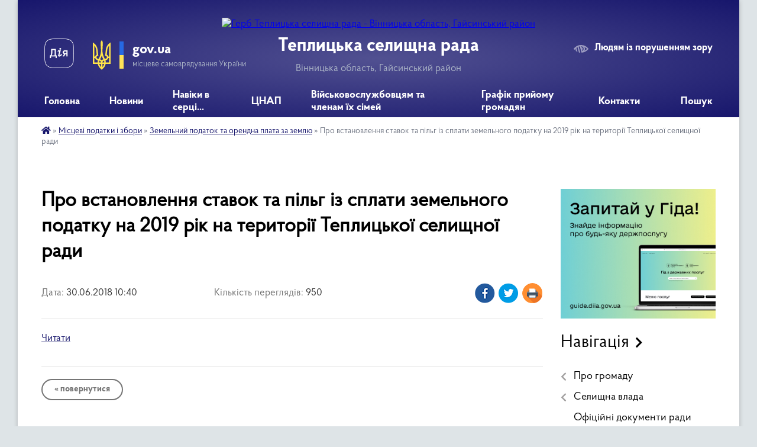

--- FILE ---
content_type: text/html; charset=UTF-8
request_url: https://teplyk-vin.gov.ua/news/1567755705/
body_size: 13226
content:
<!DOCTYPE html>
<html lang="uk">
<head>
	<!--[if IE]><meta http-equiv="X-UA-Compatible" content="IE=edge"><![endif]-->
	<meta charset="utf-8">
	<meta name="viewport" content="width=device-width, initial-scale=1">
	<!--[if IE]><script>
		document.createElement('header');
		document.createElement('nav');
		document.createElement('main');
		document.createElement('section');
		document.createElement('article');
		document.createElement('aside');
		document.createElement('footer');
		document.createElement('figure');
		document.createElement('figcaption');
	</script><![endif]-->
	<title>Про встановлення ставок та пільг із сплати земельного податку на 2019 рік на території Теплицької селищної ради | Теплицька селищна рада</title>
	<meta name="description" content="Читати">
	<meta name="keywords" content="Про, встановлення, ставок, та, пільг, із, сплати, земельного, податку, на, 2019, рік, на, території, Теплицької, селищної, ради, |, Теплицька, селищна, рада">

	
		<meta property="og:image" content="https://rada.info/upload/users_files/04326193/gerb/Teplyk_gerb_1.png">
	<meta property="og:image:width" content="109">
	<meta property="og:image:height" content="140">
			<meta property="og:title" content="Про встановлення ставок та пільг із сплати земельного податку на 2019 рік на території Теплицької селищної ради">
			<meta property="og:description" content="Читати">
			<meta property="og:type" content="article">
	<meta property="og:url" content="https://teplyk-vin.gov.ua/news/1567755705/">
		
		<link rel="apple-touch-icon" sizes="57x57" href="https://gromada.org.ua/apple-icon-57x57.png">
	<link rel="apple-touch-icon" sizes="60x60" href="https://gromada.org.ua/apple-icon-60x60.png">
	<link rel="apple-touch-icon" sizes="72x72" href="https://gromada.org.ua/apple-icon-72x72.png">
	<link rel="apple-touch-icon" sizes="76x76" href="https://gromada.org.ua/apple-icon-76x76.png">
	<link rel="apple-touch-icon" sizes="114x114" href="https://gromada.org.ua/apple-icon-114x114.png">
	<link rel="apple-touch-icon" sizes="120x120" href="https://gromada.org.ua/apple-icon-120x120.png">
	<link rel="apple-touch-icon" sizes="144x144" href="https://gromada.org.ua/apple-icon-144x144.png">
	<link rel="apple-touch-icon" sizes="152x152" href="https://gromada.org.ua/apple-icon-152x152.png">
	<link rel="apple-touch-icon" sizes="180x180" href="https://gromada.org.ua/apple-icon-180x180.png">
	<link rel="icon" type="image/png" sizes="192x192"  href="https://gromada.org.ua/android-icon-192x192.png">
	<link rel="icon" type="image/png" sizes="32x32" href="https://gromada.org.ua/favicon-32x32.png">
	<link rel="icon" type="image/png" sizes="96x96" href="https://gromada.org.ua/favicon-96x96.png">
	<link rel="icon" type="image/png" sizes="16x16" href="https://gromada.org.ua/favicon-16x16.png">
	<link rel="manifest" href="https://gromada.org.ua/manifest.json">
	<meta name="msapplication-TileColor" content="#ffffff">
	<meta name="msapplication-TileImage" content="https://gromada.org.ua/ms-icon-144x144.png">
	<meta name="theme-color" content="#ffffff">
	
	
		<meta name="robots" content="">
	
    <link rel="preload" href="https://cdnjs.cloudflare.com/ajax/libs/font-awesome/5.9.0/css/all.min.css" as="style">
	<link rel="stylesheet" href="https://cdnjs.cloudflare.com/ajax/libs/font-awesome/5.9.0/css/all.min.css" integrity="sha512-q3eWabyZPc1XTCmF+8/LuE1ozpg5xxn7iO89yfSOd5/oKvyqLngoNGsx8jq92Y8eXJ/IRxQbEC+FGSYxtk2oiw==" crossorigin="anonymous" referrerpolicy="no-referrer" />

    <link rel="preload" href="//gromada.org.ua/themes/km2/css/styles_vip.css?v=3.34" as="style">
	<link rel="stylesheet" href="//gromada.org.ua/themes/km2/css/styles_vip.css?v=3.34">
	<link rel="stylesheet" href="//gromada.org.ua/themes/km2/css/68/theme_vip.css?v=1768952327">
	
		<!--[if lt IE 9]>
	<script src="https://oss.maxcdn.com/html5shiv/3.7.2/html5shiv.min.js"></script>
	<script src="https://oss.maxcdn.com/respond/1.4.2/respond.min.js"></script>
	<![endif]-->
	<!--[if gte IE 9]>
	<style type="text/css">
		.gradient { filter: none; }
	</style>
	<![endif]-->

</head>
<body class=" right">

	<a href="#top_menu" class="skip-link link" aria-label="Перейти до головного меню (Alt+1)" accesskey="1">Перейти до головного меню (Alt+1)</a>
	<a href="#left_menu" class="skip-link link" aria-label="Перейти до бічного меню (Alt+2)" accesskey="2">Перейти до бічного меню (Alt+2)</a>
    <a href="#main_content" class="skip-link link" aria-label="Перейти до головного вмісту (Alt+3)" accesskey="3">Перейти до текстового вмісту (Alt+3)</a>




	
	<div class="wrap">
		
		<header>
			<div class="header_wrap">
				<div class="logo">
					<a href="https://teplyk-vin.gov.ua/" id="logo" class="form_2">
						<img src="https://rada.info/upload/users_files/04326193/gerb/Teplyk_gerb_1.png" alt="Герб Теплицька селищна рада - Вінницька область, Гайсинський район">
					</a>
				</div>
				<div class="title">
					<div class="slogan_1">Теплицька селищна рада</div>
					<div class="slogan_2">Вінницька область, Гайсинський район</div>
				</div>
				<div class="gov_ua_block">
					<a class="diia" href="https://diia.gov.ua/" target="_blank" rel="nofollow" title="Державні послуги онлайн"><img src="//gromada.org.ua/themes/km2/img/diia.png" alt="Логотип Diia"></a>
					<img src="//gromada.org.ua/themes/km2/img/gerb.svg" class="gerb" alt="Герб України">
					<span class="devider"></span>
					<div class="title">
						<b>gov.ua</b>
						<span>місцеве самоврядування України</span>
					</div>
				</div>
								<div class="alt_link">
					<a href="#" rel="nofollow" title="Режим високої контастності" onclick="return set_special('13563cb64e7a7df1330f06d0cc1f8e6a21bddf8e');">Людям із порушенням зору</a>
				</div>
								
				<section class="top_nav">
					<nav class="main_menu" id="top_menu">
						<ul>
														<li class="">
								<a href="https://teplyk-vin.gov.ua/main/"><span>Головна</span></a>
																							</li>
														<li class=" has-sub">
								<a href="https://teplyk-vin.gov.ua/news/"><span>Новини</span></a>
																<button onclick="return show_next_level(this);" aria-label="Показати підменю"></button>
																								<ul>
																		<li>
										<a href="https://teplyk-vin.gov.ua/ogoloshennya-13-15-11-10-05-2025/">Повідомлення</a>
																													</li>
																										</ul>
															</li>
														<li class="">
								<a href="https://teplyk-vin.gov.ua/geroi-ne-vmirajut-14-20-28-31-05-2022/"><span>Навіки в серці...</span></a>
																							</li>
														<li class=" has-sub">
								<a href="https://teplyk-vin.gov.ua/administrativni-poslugi-15-58-08-25-04-2019/"><span>ЦНАП</span></a>
																<button onclick="return show_next_level(this);" aria-label="Показати підменю"></button>
																								<ul>
																		<li>
										<a href="https://teplyk-vin.gov.ua/reestraciya-miscya-prozhivannya-osobi-15-58-25-25-04-2019/">Реєстрація місця проживання особи</a>
																													</li>
																		<li>
										<a href="https://teplyk-vin.gov.ua/centr-nadannya-administrativnik-poslug-11-09-11-11-11-2020/">Центр надання адміністративник послуг</a>
																													</li>
																										</ul>
															</li>
														<li class="">
								<a href="https://teplyk-vin.gov.ua/vijskovosluzhbovcyam-ta-chlenam-ih-simej-11-38-19-08-05-2025/"><span>Військовослужбовцям та членам їх сімей</span></a>
																							</li>
														<li class="">
								<a href="https://teplyk-vin.gov.ua/grafik-prijomu-gromadyan-17-36-17-24-04-2019/"><span>Графік прийому громадян</span></a>
																							</li>
														<li class="">
								<a href="https://teplyk-vin.gov.ua/feedback/"><span>Контакти</span></a>
																							</li>
																				</ul>
					</nav>
					&nbsp;
					<button class="menu-button" id="open-button"><i class="fas fa-bars"></i> Меню сайту</button>
					<a href="https://teplyk-vin.gov.ua/search/" rel="nofollow" class="search_button">Пошук</a>
				</section>
				
			</div>
		</header>
				
		<section class="bread_crumbs">
		<div xmlns:v="http://rdf.data-vocabulary.org/#"><a href="https://teplyk-vin.gov.ua/" title="Головна сторінка"><i class="fas fa-home"></i></a> &raquo; <a href="https://teplyk-vin.gov.ua/miscevi-podatki-i-zbori-15-40-43-25-04-2019/">Місцеві податки і збори</a> &raquo; <a href="https://teplyk-vin.gov.ua/zemelnij-podatok-15-41-33-25-04-2019/" aria-current="page">Земельний податок та орендна плата за землю</a>  &raquo; <span>Про встановлення ставок та пільг із сплати земельного податку на 2019 рік на території Теплицької селищної ради</span></div>
	</section>
	
	<section class="center_block">
		<div class="row">
			<div class="grid-25 fr">
				<aside>
				
										<div class="diia_guide">
						<a href="https://guide.diia.gov.ua/" rel="nofollow" target="_blank" title="Гід державних послуг"><img src="https://gromada.org.ua/upload/diia_guide.jpg" alt="Банер - гід державних послуг"></a>
					</div>
									
										<div class="sidebar_title">Навігація</div>
										
					<nav class="sidebar_menu" id="left_menu">
						<ul>
														<li class=" has-sub">
								<a href="https://teplyk-vin.gov.ua/gromada-17-37-40-24-04-2019/"><span>Про громаду</span></a>
																<button onclick="return show_next_level(this);" aria-label="Показати підменю"></button>
																								<ul>
																		<li class="">
										<a href="https://teplyk-vin.gov.ua/photo/"><span>Фотогалерея</span></a>
																													</li>
																		<li class=" has-sub">
										<a href="https://teplyk-vin.gov.ua/structure/"><span>Картка громади</span></a>
																				<button onclick="return show_next_level(this);" aria-label="Показати підменю"></button>
																														<ul>
																						<li><a href="https://teplyk-vin.gov.ua/naseleni-punkti-u-skladi-otg-17-36-01-24-04-2019/"><span>Населені пункти у складі ОТГ</span></a></li>
																																</ul>
																			</li>
																		<li class="">
										<a href="https://teplyk-vin.gov.ua/istorichna-dovidka-17-38-10-24-04-2019/"><span>Історична довідка</span></a>
																													</li>
																		<li class="">
										<a href="https://teplyk-vin.gov.ua/pasport-17-39-02-24-04-2019/"><span>Паспорт</span></a>
																													</li>
																		<li class="">
										<a href="https://teplyk-vin.gov.ua/statut-17-38-34-24-04-2019/"><span>Статут</span></a>
																													</li>
																		<li class="">
										<a href="https://teplyk-vin.gov.ua/fotogalereya-12-43-41-14-10-2023/"><span>Фотогалерея</span></a>
																													</li>
																										</ul>
															</li>
														<li class=" has-sub">
								<a href="https://teplyk-vin.gov.ua/selischna-rada-17-39-47-24-04-2019/"><span>Селищна влада</span></a>
																<button onclick="return show_next_level(this);" aria-label="Показати підменю"></button>
																								<ul>
																		<li class="">
										<a href="https://teplyk-vin.gov.ua/selischnij-golova-17-40-01-24-04-2019/"><span>Селищний голова</span></a>
																													</li>
																		<li class="">
										<a href="https://teplyk-vin.gov.ua/sekretar-selischnoi-radi-09-06-30-21-01-2021/"><span>Секретар селищної ради</span></a>
																													</li>
																		<li class="">
										<a href="https://teplyk-vin.gov.ua/zastupnik-selischnogo-golovi-z-pitan-diyalnosti-vikonavchih-organiv-09-06-59-21-01-2021/"><span>Заступник селищного голови з питань діяльності виконавчих органів</span></a>
																													</li>
																		<li class="">
										<a href="https://teplyk-vin.gov.ua/kerujuchij-spravami-sekretar-vikonavchogo-komitetu-09-07-45-21-01-2021/"><span>Керуюча справами (секретар) виконавчого комітету</span></a>
																													</li>
																		<li class="">
										<a href="https://teplyk-vin.gov.ua/vikonavchij-komitet-17-43-22-24-04-2019/"><span>Виконавчий комітет</span></a>
																													</li>
																		<li class=" has-sub">
										<a href="https://teplyk-vin.gov.ua/deputatskij-korpus-17-42-20-24-04-2019/"><span>Депутатський корпус</span></a>
																				<button onclick="return show_next_level(this);" aria-label="Показати підменю"></button>
																														<ul>
																						<li><a href="https://teplyk-vin.gov.ua/zvernennya-deputativ-selischnoi-radi-8-sklikannya-11-07-32-04-08-2025/"><span>Звернення депутатів селищної ради 8 скликання</span></a></li>
																						<li><a href="https://teplyk-vin.gov.ua/vidpovidi-na-zvernennya-deputativ-selischnoi-radi-8-sklikannya-11-08-21-04-08-2025/"><span>Відповіді на звернення депутатів селищної ради 8 скликання</span></a></li>
																																</ul>
																			</li>
																		<li class="">
										<a href="https://teplyk-vin.gov.ua/postijni-komisii-17-42-37-24-04-2019/"><span>Депутатські постійні комісії</span></a>
																													</li>
																		<li class="">
										<a href="https://teplyk-vin.gov.ua/starosti-16-29-09-21-01-2021/"><span>Старости</span></a>
																													</li>
																		<li class="">
										<a href="https://teplyk-vin.gov.ua/strukturni-pidrozdili-aparatu-selischnoi-radi-20-44-25-31-01-2021/"><span>Структурні підрозділи апарату селищної ради</span></a>
																													</li>
																		<li class="">
										<a href="https://teplyk-vin.gov.ua/vikonavchi-organi-selischnoi-radi-zi-statusom-juridichnoi-osobi-08-52-56-08-04-2025/"><span>Виконавчі органи селищної ради (зі статусом юридичної особи)</span></a>
																													</li>
																										</ul>
															</li>
														<li class="">
								<a href="https://teplyk-vin.gov.ua/docs/"><span>Офіційні документи ради</span></a>
																							</li>
														<li class=" has-sub">
								<a href="https://teplyk-vin.gov.ua/gromadyanske-suspilstvo-16-11-47-18-03-2025/"><span>Громадянське суспільство</span></a>
																<button onclick="return show_next_level(this);" aria-label="Показати підменю"></button>
																								<ul>
																		<li class="">
										<a href="https://teplyk-vin.gov.ua/rada-rodin-zagiblih-pomerlih-zahisnikiv-ta-zahisnic-ukraini-pri-teplickij-selischnij-radi-11-48-34-19-03-2025/"><span>Рада родин загиблих (померлих) Захисників та Захисниць України при Теплицькій селищній раді</span></a>
																													</li>
																		<li class="">
										<a href="https://teplyk-vin.gov.ua/molodizhna-rada-21-45-26-30-04-2023/"><span>Молодіжна рада</span></a>
																													</li>
																		<li class="">
										<a href="https://teplyk-vin.gov.ua/koordinacijnoi-radi-z-pitan-utverdzhennya-ukrainskoi-nacionalnoi-ta-gromadyanskoi-identichnosti-pri-teplickij-selischnij-radi-16-38-09-18-03-2025/"><span>Координаційна рада з питань утвердження української національної та громадянської ідентичності при Теплицькій селищній раді</span></a>
																													</li>
																		<li class="">
										<a href="https://teplyk-vin.gov.ua/rada-bezbar’ernosti-teplickoi-selischnoi-teritorialnoi-gromadi-16-59-49-18-03-2025/"><span>Рада безбар’єрності Теплицької селищної територіальної громади</span></a>
																													</li>
																		<li class="">
										<a href="https://teplyk-vin.gov.ua/starostinski-okrugi-10-44-59-17-11-2021/"><span>Громадські обговорення</span></a>
																													</li>
																										</ul>
															</li>
														<li class=" has-sub">
								<a href="https://teplyk-vin.gov.ua/programi-teplickoi-gromadi-17-50-35-24-04-2019/"><span>Програми Теплицької громади</span></a>
																<button onclick="return show_next_level(this);" aria-label="Показати підменю"></button>
																								<ul>
																		<li class="">
										<a href="https://teplyk-vin.gov.ua/strategiya-rozvitku-gromadi-20-37-47-28-05-2021/"><span>Стратегія розвитку громади</span></a>
																													</li>
																		<li class="">
										<a href="https://teplyk-vin.gov.ua/programa-socialnoekonomichnogo-rozvitku-17-51-22-24-04-2019/"><span>Програма соціальноекономічного розвитку</span></a>
																													</li>
																		<li class="">
										<a href="https://teplyk-vin.gov.ua/galuzevi-programi-17-51-35-24-04-2019/"><span>Галузеві програми</span></a>
																													</li>
																		<li class="">
										<a href="https://teplyk-vin.gov.ua/programa-kompleksnogo-vidnovlennya-teritorii-teplickoi-tg-14-28-55-14-12-2023/"><span>Програма комплексного відновлення території Теплицької ТГ</span></a>
																													</li>
																										</ul>
															</li>
														<li class=" has-sub">
								<a href="https://teplyk-vin.gov.ua/upravlinnya-publichnimi-investiciyami-10-54-29-11-12-2025/"><span>Управління публічними інвестиціями</span></a>
																<button onclick="return show_next_level(this);" aria-label="Показати підменю"></button>
																								<ul>
																		<li class="">
										<a href="https://teplyk-vin.gov.ua/investicijnij-pasport-gromadi-10-23-12-23-02-2023/"><span>Інвестиційний паспорт громади</span></a>
																													</li>
																										</ul>
															</li>
														<li class=" has-sub">
								<a href="https://teplyk-vin.gov.ua/bjudzhet-gromadi-17-52-49-24-04-2019/"><span>Бюджет</span></a>
																<button onclick="return show_next_level(this);" aria-label="Показати підменю"></button>
																								<ul>
																		<li class="">
										<a href="https://teplyk-vin.gov.ua/bjudzhet-gromadi-na-potochnij-rik-17-53-04-24-04-2019/"><span>Бюджет громади на поточний рік</span></a>
																													</li>
																		<li class="">
										<a href="https://teplyk-vin.gov.ua/vikonannya-bjudzhetu-17-53-21-24-04-2019/"><span>Виконання бюджету</span></a>
																													</li>
																		<li class="">
										<a href="https://teplyk-vin.gov.ua/pasporti-bjudzhetnih-program-17-53-37-24-04-2019/"><span>Паспорти Бюджетних програм</span></a>
																													</li>
																		<li class="">
										<a href="https://teplyk-vin.gov.ua/bjudzhetni-zapiti-08-42-28-25-03-2021/"><span>Бюджетні запити</span></a>
																													</li>
																										</ul>
															</li>
														<li class=" has-sub">
								<a href="https://teplyk-vin.gov.ua/derzhavni-zakupivli-14-23-41-25-04-2019/"><span>Тендерні закупівлі</span></a>
																<button onclick="return show_next_level(this);" aria-label="Показати підменю"></button>
																								<ul>
																		<li class="">
										<a href="https://teplyk-vin.gov.ua/richnij-plan-zakupivel-14-25-37-25-04-2019/"><span>Річний план закупівель</span></a>
																													</li>
																		<li class="">
										<a href="https://teplyk-vin.gov.ua/vikoristannya-publichnih-koshtiv-14-30-00-25-04-2019/"><span>Обгрунтування предемета закупівлі</span></a>
																													</li>
																										</ul>
															</li>
														<li class="active has-sub">
								<a href="https://teplyk-vin.gov.ua/miscevi-podatki-i-zbori-15-40-43-25-04-2019/"><span>Місцеві податки і збори</span></a>
																<button onclick="return show_next_level(this);" aria-label="Показати підменю"></button>
																								<ul>
																		<li class="active">
										<a href="https://teplyk-vin.gov.ua/zemelnij-podatok-15-41-33-25-04-2019/"><span>Земельний податок та орендна плата за землю</span></a>
																													</li>
																		<li class="">
										<a href="https://teplyk-vin.gov.ua/podatok-na-neruhome-majno-vidminne-vid-zemelnoi-dilyanki-15-42-02-25-04-2019/"><span>Податок на нерухоме майно, відмінне від земельної ділянки</span></a>
																													</li>
																		<li class="">
										<a href="https://teplyk-vin.gov.ua/edinij-podatok-15-42-48-25-04-2019/"><span>Єдиний податок</span></a>
																													</li>
																		<li class="">
										<a href="https://teplyk-vin.gov.ua/turistichnij-zbir-15-43-13-25-04-2019/"><span>Туристичний збір</span></a>
																													</li>
																		<li class="">
										<a href="https://teplyk-vin.gov.ua/transportnij-podatok-15-43-31-25-04-2019/"><span>Транспортний податок</span></a>
																													</li>
																										</ul>
															</li>
														<li class="">
								<a href="https://teplyk-vin.gov.ua/blagodijni-koshti-17-45-51-26-01-2023/"><span>Щомісячний добровільний внесок</span></a>
																							</li>
														<li class=" has-sub">
								<a href="https://teplyk-vin.gov.ua/gromadyanam-14-43-40-05-01-2021/"><span>Соціальна політика</span></a>
																<button onclick="return show_next_level(this);" aria-label="Показати підменю"></button>
																								<ul>
																		<li class="">
										<a href="https://teplyk-vin.gov.ua/informaciya-dlya-vpo-16-21-40-07-11-2022/"><span>Інформація для ВПО</span></a>
																													</li>
																										</ul>
															</li>
														<li class=" has-sub">
								<a href="https://teplyk-vin.gov.ua/regulyatorna-diyalnist-17-54-29-24-04-2019/"><span>Регуляторна діяльність</span></a>
																<button onclick="return show_next_level(this);" aria-label="Показати підменю"></button>
																								<ul>
																		<li class=" has-sub">
										<a href="https://teplyk-vin.gov.ua/proekt-regulyatornogo-aktu-i-analiz-regulyatornogo-vplivu-17-56-21-24-04-2019/"><span>Проект регуляторного акту і Аналіз регуляторного впливу</span></a>
																				<button onclick="return show_next_level(this);" aria-label="Показати підменю"></button>
																														<ul>
																						<li><a href="https://teplyk-vin.gov.ua/pro-vstanovlennya-stavok-edinogo-podatku-na-teritorii-teplickoi-selischnoi-radi-na-2020-rik-17-01-57-13-05-2019/"><span>Про встановлення ставок єдиного податку на території Теплицької селищної ради на 2020 рік</span></a></li>
																						<li><a href="https://teplyk-vin.gov.ua/pro-vstanovlennya-stavok-zemelnogo-podatku-ta-nadannya-pilg-schodo-splati-zemelnogo-podatku-na-2020-rik-na-teritorii-teplickoi-selischnoi-radi-17-08-4/"><span>Про встановлення ставок земельного податку  та надання пільг  щодо сплати  земельного податку на 2020 рік на території Теплицької селищної ради</span></a></li>
																						<li><a href="https://teplyk-vin.gov.ua/pro-vstanovlennya-stavok-ta-pilg-iz-splati-podatku-na-neruhome-majno-vidminne-vid-zemelnoi-dilyanki-na-2020-rik-na-teritorii-teplickoi-selischnoi-radi/"><span>Про встановлення ставок та пільг із сплати податку на нерухоме майно, відмінне від земельної ділянки на 2020 рік на території Теплицької селищної ради</span></a></li>
																						<li><a href="https://teplyk-vin.gov.ua/pro-vstanovlennya-stavki-transportnogo-podatku-na-teritorii-teplickoi-selischnoi-radi-na-2020-rik-17-13-59-13-05-2019/"><span>Про встановлення ставки транспортного податку на території Теплицької селищної ради на 2020 рік</span></a></li>
																						<li><a href="https://teplyk-vin.gov.ua/pro-spravlyannya-turistichnogo-zboru-na-teritorii-teplickoi-selischnoi-radi-u-2020-roci-17-16-20-13-05-2019/"><span>Про справляння туристичного збору на території Теплицької селищної ради у 2020 році</span></a></li>
																																</ul>
																			</li>
																		<li class="">
										<a href="https://teplyk-vin.gov.ua/vidstezhennya-rezultativnosti-regulyatornogo-akta-17-56-37-24-04-2019/"><span>Відстеження результативності регуляторного акта</span></a>
																													</li>
																		<li class=" has-sub">
										<a href="https://teplyk-vin.gov.ua/plan-regulyatornoi-diyalnosti-16-45-29-14-05-2019/"><span>План регуляторної діяльності</span></a>
																				<button onclick="return show_next_level(this);" aria-label="Показати підменю"></button>
																														<ul>
																						<li><a href="https://teplyk-vin.gov.ua/2019-rik-16-46-42-14-05-2019/"><span>2019 рік</span></a></li>
																																</ul>
																			</li>
																										</ul>
															</li>
														<li class=" has-sub">
								<a href="https://teplyk-vin.gov.ua/komunalne-gospodarstvo-ta-blagoustrij-15-55-31-25-04-2019/"><span>Сфера ЖКГ та містобудування</span></a>
																<button onclick="return show_next_level(this);" aria-label="Показати підменю"></button>
																								<ul>
																		<li class="">
										<a href="https://teplyk-vin.gov.ua/blagoustrij-15-56-39-25-04-2019/"><span>Нормативно-правові документи в сфері благоустрою</span></a>
																													</li>
																		<li class="">
										<a href="https://teplyk-vin.gov.ua/kp-zhitlokomunservist-15-56-27-25-04-2019/"><span>Комунальні послуги</span></a>
																													</li>
																		<li class="">
										<a href="https://teplyk-vin.gov.ua/kp-zhitlokomunservist-20-13-26-29-12-2023/"><span>КП "Житлокомунсервіс-Т"</span></a>
																													</li>
																		<li class="">
										<a href="https://teplyk-vin.gov.ua/kp-rozvitok-20-17-32-29-12-2023/"><span>КП "Розвиток"</span></a>
																													</li>
																		<li class=" has-sub">
										<a href="https://teplyk-vin.gov.ua/mistobuduvannya-14-00-49-19-01-2024/"><span>Містобудування</span></a>
																				<button onclick="return show_next_level(this);" aria-label="Показати підменю"></button>
																														<ul>
																						<li><a href="https://teplyk-vin.gov.ua/nakazi-pro-prisvoennya-ta-zminu-adres-14-03-57-19-01-2024/"><span>Накази про присвоєння та зміну адрес</span></a></li>
																						<li><a href="https://teplyk-vin.gov.ua/vulici-ta-provulki-naselenih-punktiv-gromadi-14-13-39-19-01-2024/"><span>Вулиці та провулки населених пунктів громади</span></a></li>
																																</ul>
																			</li>
																										</ul>
															</li>
														<li class="">
								<a href="https://teplyk-vin.gov.ua/komunalni-ustanovi-ta-zakladi-20-11-02-19-02-2022/"><span>Комунальні установи та заклади</span></a>
																							</li>
														<li class="">
								<a href="https://teplyk-vin.gov.ua/medichni-pidpriemstva-23-10-59-19-02-2022/"><span>Медичні підприємства</span></a>
																							</li>
														<li class="">
								<a href="https://teplyk-vin.gov.ua/obekti-komunalnoi-vlasnosti-17-05-09-16-04-2025/"><span>Об'єкти комунальної власності</span></a>
																							</li>
														<li class="">
								<a href="https://teplyk-vin.gov.ua/kolektivni-dogovora-11-03-42-02-02-2022/"><span>Колективні договора</span></a>
																							</li>
														<li class="">
								<a href="https://teplyk-vin.gov.ua/konkurs-na-zamischennya-vakantnih-posad-08-32-35-02-02-2022/"><span>Конкурс на заміщення вакантних посад</span></a>
																							</li>
														<li class="">
								<a href="https://teplyk-vin.gov.ua/civilnij-zahist-21-38-03-21-02-2022/"><span>Цивільний захист</span></a>
																							</li>
														<li class="">
								<a href="https://teplyk-vin.gov.ua/podatkova-informue-18-31-09-08-10-2023/"><span>Податкова Інформує</span></a>
																							</li>
														<li class="">
								<a href="https://teplyk-vin.gov.ua/informue-prokuratura-11-40-49-22-02-2021/"><span>Прокуратура інформує</span></a>
																							</li>
														<li class="">
								<a href="https://teplyk-vin.gov.ua/policiya-informue-12-44-04-22-04-2022/"><span>Поліція інформує</span></a>
																							</li>
														<li class="">
								<a href="https://teplyk-vin.gov.ua/policejski-oficeri-gromadi-13-59-57-31-07-2024/"><span>Поліцейські офіцери громади</span></a>
																							</li>
														<li class="">
								<a href="https://teplyk-vin.gov.ua/videozapisi-zasidan-sesij-ta-postijnih-komisij-14-19-39-05-09-2024/"><span>Відеозаписи засідань сесій та постійних комісій</span></a>
																							</li>
														<li class="">
								<a href="https://teplyk-vin.gov.ua/genderna-politika-14-09-07-05-05-2025/"><span>Гендерна політика</span></a>
																							</li>
														<li class="">
								<a href="https://teplyk-vin.gov.ua/bezbarernist-22-23-59-06-06-2025/"><span>Безбар'єрність</span></a>
																							</li>
														<li class="">
								<a href="https://teplyk-vin.gov.ua/teritorialna-viborcha-komisiya-11-42-35-10-12-2025/"><span>Територіальна виборча комісія</span></a>
																							</li>
														<li class="">
								<a href="https://teplyk-vin.gov.ua/oficerryatuvalnik-gromadi-17-07-29-30-09-2025/"><span>Офіцер-рятувальник громади</span></a>
																							</li>
													</ul>
						
												
					</nav>

											<div class="sidebar_title">Публічні закупівлі</div>	
<div class="petition_block">

		<p><a href="https://teplyk-vin.gov.ua/prozorro/" title="Публічні закупівлі Прозорро"><img src="//gromada.org.ua/themes/km2/img/prozorro_logo.png?v=2025" alt="Prozorro"></a></p>
	
		<p><a href="https://teplyk-vin.gov.ua/openbudget/" title="Відкритий бюджет"><img src="//gromada.org.ua/themes/km2/img/openbudget_logo.png?v=2025" alt="OpenBudget"></a></p>
	
		<p><a href="https://teplyk-vin.gov.ua/plans/" title="План державних закупівель"><img src="//gromada.org.ua/themes/km2/img/plans_logo.png?v=2025" alt="План державних закупівель"></a></p>
	
</div>									
											<div class="sidebar_title">Особистий кабінет користувача</div>

<div class="petition_block">

		<div class="alert alert-warning">
		Ви не авторизовані. Для того, щоб мати змогу створювати або підтримувати петиції, взяти участь в громадських обговореннях, голосувати за бюджетні проекти<br>
		<a href="#auth_petition" class="open-popup add_petition btn btn-yellow btn-small btn-block" style="margin-top: 10px;"><i class="fa fa-user"></i> авторизуйтесь</a>
	</div>
		
			<h2 style="margin: 30px 0;">Система петицій</h2>
		
					<div class="none_petition">Немає петицій, за які можна голосувати</div>
							<p style="margin-bottom: 10px;"><a href="https://teplyk-vin.gov.ua/all_petitions/" class="btn btn-grey btn-small btn-block"><i class="fas fa-clipboard-list"></i> Всі петиції (1)</a></p>
				
		
	
</div>
					
					
					
											<div class="sidebar_title">Звернення до посадовця</div>

<div class="appeals_block">

	
		
		<div class="row sidebar_persons">
						<div class="grid-30">
				<div class="one_sidebar_person">
					<div class="img"><a href="https://teplyk-vin.gov.ua/persons/1075/"><img src="https://rada.info/upload/users_files/04326193/deputats/121.jpg" alt="Трамбовецький Руслан Іванович"></a></div>
					<div class="title"><a href="https://teplyk-vin.gov.ua/persons/1075/">Трамбовецький Руслан Іванович</a></div>
				</div>
			</div>
						<div class="grid-30">
				<div class="one_sidebar_person">
					<div class="img"><a href="https://teplyk-vin.gov.ua/persons/1374/"><img src="https://rada.info/upload/users_files/04326193/deputats/зображення_viber_2025-04-03_13-34-16-178.jpg" alt="Сторожук Оксана Леонідівна"></a></div>
					<div class="title"><a href="https://teplyk-vin.gov.ua/persons/1374/">Сторожук Оксана Леонідівна</a></div>
				</div>
			</div>
						<div class="grid-30">
				<div class="one_sidebar_person">
					<div class="img"><a href="https://teplyk-vin.gov.ua/persons/1375/"><img src="https://rada.info/upload/users_files/04326193/deputats/19a0033d960f3749c1c914568a734348.jpg" alt="Чечельницький Борис Олександрович"></a></div>
					<div class="title"><a href="https://teplyk-vin.gov.ua/persons/1375/">Чечельницький Борис Олександрович</a></div>
				</div>
			</div>
						<div class="grid-30">
				<div class="one_sidebar_person">
					<div class="img"><a href="https://teplyk-vin.gov.ua/persons/1376/"><img src="https://rada.info/upload/users_files/04326193/deputats/210a655c3db3a28c86a2b6769ab66492.jpg" alt="Назаркевич Оксана Петрівна"></a></div>
					<div class="title"><a href="https://teplyk-vin.gov.ua/persons/1376/">Назаркевич Оксана Петрівна</a></div>
				</div>
			</div>
						<div class="clearfix"></div>
		</div>

						
				<p class="center appeal_cabinet"><a href="#auth_person" class="alert-link open-popup"><i class="fas fa-unlock-alt"></i> Кабінет посадової особи</a></p>
			
	
</div>					
										<div id="banner_block">

						<p style="text-align: center;"><a rel="nofollow" href="https://www.president.gov.ua/"><img alt="Фото без опису" src="https://rada.info/upload/users_files/04326193/c4ae32ffd4a279240c9331add0f4731f.png" style="width: 262px; height: 63px;" /></a></p>

<p style="text-align: center;"><a rel="nofollow" href="https://rada.gov.ua/"><img alt="Фото без опису" src="https://rada.info/upload/users_files/04326193/3a2b90fa600dd5c60de71ed531b0cbd7.jpg" style="width: 262px; height: 63px;" /></a></p>

<p style="text-align: center;"><a rel="nofollow" href="https://www.kmu.gov.ua/ua"><img alt="Фото без опису" src="https://rada.info/upload/users_files/04326193/1302b273cbf642b68e70633ac545753d.jpg" style="width: 262px; height: 63px;" /></a></p>

<p style="text-align: center;"><a rel="nofollow" href="http://www.vin.gov.ua/"><img alt="Фото без опису" src="https://rada.info/upload/users_files/04326193/f366670dcde19cbaad034846cf7f7dc8.jpg" style="width: 262px; height: 63px;" /></a></p>

<p style="text-align: center;"><a rel="nofollow" href="https://vinrada.gov.ua/main.htm"><img alt="Фото без опису" src="https://rada.info/upload/users_files/04326193/673b1d83a8ee4df5b2ed12fa729530c8.jpg" style="width: 262px; height: 140px;" /></a></p>

<p style="text-align: center;"><a rel="nofollow" href="https://www.facebook.com/pfvinobl"><img alt="Фото без опису" src="https://rada.info/upload/users_files/04326193/a574c455f9831cbbd3391775e7ba5e2e.jpg" style="width: 266px; height: 122px;" /></a></p>

<p style="text-align: center;"><a rel="nofollow" href="https://auc.org.ua/"><img alt="Фото без опису" src="https://rada.info/upload/users_files/04326193/150d7ed694523cdeba1dde7b720c206c.png" style="width: 266px; height: 59px;" /></a></p>

<p style="text-align: center;"><a rel="nofollow" href="https://legalaid.gov.ua/kliyentam/pro-bezoplatnu-pravovu-dopomogu-bpd/" target="_blank"><img alt="Фото без опису" src="https://rada.info/upload/users_files/04326193/32c5136a796137c389814c8d4a491ac9.png" style="width: 266px; height: 70px;" /></a></p>

<p style="text-align: center;"><a rel="nofollow" href="https://teplyk-vin.gov.ua/consultations/" target="_blank"><img alt="Фото без опису" src="https://rada.info/upload/users_files/04326193/ab5ba98ebb680c8eb20c566907442087.jpg" style="width: 266px; height: 76px;" /></a></p>

<p style="text-align: center;"><a rel="nofollow" href="https://howareu.com/"><img alt="Фото без опису"  src="https://rada.info/upload/users_files/04326193/506243ea7c5a132ed86ca926e493dc41.jpg" style="width: 266px; height: 266px;" /></a></p>
						<div class="clearfix"></div>

						
						<div class="clearfix"></div>

					</div>
				
				</aside>
			</div>
			<div class="grid-75">

				<main id="main_content">

																		<h1>Про встановлення ставок та пільг із сплати земельного податку на 2019 рік на території Теплицької селищної ради</h1>


<div class="row ">
	<div class="grid-30 one_news_date">
		Дата: <span>30.06.2018 10:40</span>
	</div>
	<div class="grid-30 one_news_count">
		Кількість переглядів: <span>950</span>
	</div>
		<div class="grid-30 one_news_socials">
		<button class="social_share" data-type="fb"><img src="//gromada.org.ua/themes/km2/img/share/fb.png" alt="Іконка Фейсбук"></button>
		<button class="social_share" data-type="tw"><img src="//gromada.org.ua/themes/km2/img/share/tw.png" alt="Іконка Твітер"></button>
		<button class="print_btn" onclick="window.print();"><img src="//gromada.org.ua/themes/km2/img/share/print.png" alt="Іконка принтера"></button>
	</div>
		<div class="clearfix"></div>
</div>

<hr>

<p><a href="https://rada.info/upload/users_files/04326193/fbe031888bd940a7804abccd18cd07d4.doc">Читати</a></p>
<div class="clearfix"></div>

<hr>



<p><a href="https://teplyk-vin.gov.ua/zemelnij-podatok-15-41-33-25-04-2019/" class="btn btn-grey">&laquo; повернутися</a></p>											
				</main>
				
			</div>
			<div class="clearfix"></div>
		</div>
	</section>
	
	
	<footer>
		
		<div class="row">
			<div class="grid-40 socials">
				<p>
					<a href="https://gromada.org.ua/rss/68/" rel="nofollow" target="_blank" title="RSS-стрічка новин"><i class="fas fa-rss"></i></a>
										<a href="https://teplyk-vin.gov.ua/feedback/#chat_bot" title="Наша громада в смартфоні"><i class="fas fa-robot"></i></a>
																				<a href="https://www.facebook.com/teplykrada/" rel="nofollow" target="_blank" title="Сторінка у Фейсбук"><i class="fab fa-facebook-f"></i></a>					<a href="https://www.youtube.com/@vcdo.teplyksr/featured" rel="nofollow" target="_blank" title="Канал Youtube"><i class="fab fa-youtube"></i></a>										<a href="https://teplyk-vin.gov.ua/sitemap/" title="Мапа сайту"><i class="fas fa-sitemap"></i></a>
				</p>
				<p class="copyright">Теплицька селищна рада - 2019-2026 &copy; Весь контент доступний за ліцензією <a href="https://creativecommons.org/licenses/by/4.0/deed.uk" target="_blank" rel="nofollow">Creative Commons Attribution 4.0 International License</a>, якщо не зазначено інше.</p>
			</div>
			<div class="grid-20 developers">
				<a href="https://vlada.ua/" rel="nofollow" target="_blank" title="Перейти на сайт платформи VladaUA"><img src="//gromada.org.ua/themes/km2/img/vlada_online.svg?v=ua" class="svg" alt="Логотип платформи VladaUA"></a><br>
				<span>офіційні сайти &laquo;під ключ&raquo;</span><br>
				для органів державної влади
			</div>
			<div class="grid-40 admin_auth_block">
								<p class="first"><a href="#" rel="nofollow" class="alt_link" onclick="return set_special('13563cb64e7a7df1330f06d0cc1f8e6a21bddf8e');">Людям із порушенням зору</a></p>
				<p><a href="#auth_block" class="open-popup" title="Вхід в адмін-панель сайту"><i class="fa fa-lock"></i></a></p>
				<p class="sec"><a href="#auth_block" class="open-popup">Вхід для адміністратора</a></p>
				<div id="google_translate_element" style="text-align: left;width: 202px;float: right;margin-top: 13px;"></div>
							</div>
			<div class="clearfix"></div>
		</div>

	</footer>

	</div>

		
	



<a href="#" id="Go_Top"><i class="fas fa-angle-up"></i></a>
<a href="#" id="Go_Top2"><i class="fas fa-angle-up"></i></a>

<script type="text/javascript" src="//gromada.org.ua/themes/km2/js/jquery-3.6.0.min.js"></script>
<script type="text/javascript" src="//gromada.org.ua/themes/km2/js/jquery-migrate-3.3.2.min.js"></script>
<script type="text/javascript" src="//gromada.org.ua/themes/km2/js/flickity.pkgd.min.js"></script>
<script type="text/javascript" src="//gromada.org.ua/themes/km2/js/flickity-imagesloaded.js"></script>
<script type="text/javascript">
	$(document).ready(function(){
		$(".main-carousel .carousel-cell.not_first").css("display", "block");
	});
</script>
<script type="text/javascript" src="//gromada.org.ua/themes/km2/js/icheck.min.js"></script>
<script type="text/javascript" src="//gromada.org.ua/themes/km2/js/superfish.min.js?v=2"></script>



<script type="text/javascript" src="//gromada.org.ua/themes/km2/js/functions_unpack.js?v=5.17"></script>
<script type="text/javascript" src="//gromada.org.ua/themes/km2/js/hoverIntent.js"></script>
<script type="text/javascript" src="//gromada.org.ua/themes/km2/js/jquery.magnific-popup.min.js?v=1.1"></script>
<script type="text/javascript" src="//gromada.org.ua/themes/km2/js/jquery.mask.min.js"></script>


	


<script type="text/javascript" src="//translate.google.com/translate_a/element.js?cb=googleTranslateElementInit"></script>
<script type="text/javascript">
	function googleTranslateElementInit() {
		new google.translate.TranslateElement({
			pageLanguage: 'uk',
			includedLanguages: 'de,en,es,fr,pl,hu,bg,ro,da,lt',
			layout: google.translate.TranslateElement.InlineLayout.SIMPLE,
			gaTrack: true,
			gaId: 'UA-71656986-1'
		}, 'google_translate_element');
	}
</script>

<script>
  (function(i,s,o,g,r,a,m){i["GoogleAnalyticsObject"]=r;i[r]=i[r]||function(){
  (i[r].q=i[r].q||[]).push(arguments)},i[r].l=1*new Date();a=s.createElement(o),
  m=s.getElementsByTagName(o)[0];a.async=1;a.src=g;m.parentNode.insertBefore(a,m)
  })(window,document,"script","//www.google-analytics.com/analytics.js","ga");

  ga("create", "UA-71656986-1", "auto");
  ga("send", "pageview");

</script>

<script async
src="https://www.googletagmanager.com/gtag/js?id=UA-71656986-2"></script>
<script>
   window.dataLayer = window.dataLayer || [];
   function gtag(){dataLayer.push(arguments);}
   gtag("js", new Date());

   gtag("config", "UA-71656986-2");
</script>



<div style="display: none;">
								<div id="get_gromada_ban" class="dialog-popup s">

	<div class="logo"><img src="//gromada.org.ua/themes/km2/img/logo.svg" class="svg"></div>
    <h4>Код для вставки на сайт</h4>
	
    <div class="form-group">
        <img src="//gromada.org.ua/gromada_orgua_88x31.png">
    </div>
    <div class="form-group">
        <textarea id="informer_area" class="form-control"><a href="https://gromada.org.ua/" target="_blank"><img src="https://gromada.org.ua/gromada_orgua_88x31.png" alt="Gromada.org.ua - веб сайти діючих громад України" /></a></textarea>
    </div>
	
</div>			<div id="auth_block" class="dialog-popup s" role="dialog" aria-modal="true" aria-labelledby="auth_block_label">

	<div class="logo"><img src="//gromada.org.ua/themes/km2/img/logo.svg" class="svg"></div>
    <h4 id="auth_block_label">Вхід для адміністратора</h4>
    <form action="//gromada.org.ua/n/actions/" method="post">

		
        
        <div class="form-group">
            <label class="control-label" for="login">Логін: <span>*</span></label>
            <input type="text" class="form-control" name="login" id="login" value="" autocomplete="username" required>
        </div>
        <div class="form-group">
            <label class="control-label" for="password">Пароль: <span>*</span></label>
            <input type="password" class="form-control" name="password" id="password" value="" autocomplete="current-password" required>
        </div>
        <div class="form-group center">
            <input type="hidden" name="object_id" value="68">
			<input type="hidden" name="back_url" value="https://teplyk-vin.gov.ua/news/1567755705/">
            <button type="submit" class="btn btn-yellow" name="pAction" value="login_as_admin_temp">Авторизуватись</button>
        </div>
		

    </form>

</div>


			
						
						<div id="add_consultation" class="dialog-popup">

    <h4>Створення нового проекту</h4>

    
    <form action="//gromada.org.ua/n/actions/" method="post" enctype="multipart/form-data">

		<div class="row">
			<div class="grid-70">
				<div class="form-group">
					<label for="add_consultation_author" class="control-label">Ініціатор: <span>*</span></label>
					<input type="text" class="form-control" id="add_consultation_author" name="author" value="" placeholder="ПІП людини або назва організації" required>
				</div>
			</div>
			<div class="grid-30">
				<div class="form-group">
					<label for="add_consultation_days" class="control-label">Діб на обговорення: <span>*</span></label>
					<input type="number" class="form-control" id="add_consultation_days" name="count_days" min="5" value="30" required>
				</div>
			</div>
		</div>
        <div class="form-group">
            <label for="add_consultation_title" class="control-label">Назва проекту: <span>*</span></label>
            <input type="text" class="form-control" id="add_consultation_title" name="title" value="" required>
        </div>
        <div class="form-group">
            <label for="add_consultation_text" class="control-label">Зміст проекту для обговорення:</label>
            <textarea id="add_consultation_text" name="text"></textarea>
        </div>
		
		<div class="alert alert-warning">
			<p>Ви можете вказати варіанти відповідей для голосування, якщо це потрібно.</p>
			<div id="add_consultation_ext">
				<div class="row">
					<div class="grid-75">
						<div class="form-group">
							<label class="control-label">Варіант відповіді 1:</label>
							<input type="text" class="form-control" name="consultation_ext[]" value="">
						</div>
					</div>
					<div class="grid-25">
						<div class="form-group">
							<label class="control-label">Файл 1:</label>
							<a href="#" class="open_input_file btn btn-yellow">Додати файл</a>
							<input style="display:none;" type="file" class="form-control" name="consultation_file[]">
						</div>
					</div>
					<div class="clearfix"></div>
				</div>
				<div class="row">
					<div class="grid-75">
						<div class="form-group">
							<label class="control-label">Варіант відповіді 2:</label>
							<input type="text" class="form-control" name="consultation_ext[]" value="">
						</div>
					</div>
					<div class="grid-25">
						<div class="form-group">
							<label class="control-label">Файл 2:</label>
							<a href="#" class="open_input_file btn btn-yellow">Додати файл</a>
							<input style="display:none;" type="file" class="form-control" name="consultation_file[]">
						</div>
					</div>
					<div class="clearfix"></div>
				</div>
				<div class="row">
					<div class="grid-75">
						<div class="form-group">
							<label class="control-label">Варіант відповіді 3:</label>
							<input type="text" class="form-control" name="consultation_ext[]" value="">
						</div>
					</div>
					<div class="grid-25">
						<div class="form-group">
							<label class="control-label">Файл 3:</label>
							<a href="#" class="open_input_file btn btn-yellow">Додати файл</a>
							<input style="display:none;" type="file" class="form-control" name="consultation_file[]">
						</div>
					</div>
					<div class="clearfix"></div>
				</div>
				<div class="row">
					<div class="grid-75">
						<div class="form-group">
							<label class="control-label">Варіант відповіді 4:</label>
							<input type="text" class="form-control" name="consultation_ext[]" value="">
						</div>
					</div>
					<div class="grid-25">
						<div class="form-group">
							<label class="control-label">Файл 4:</label>
							<a href="#" class="open_input_file btn btn-yellow">Додати файл</a>
							<input style="display:none;" type="file" class="form-control" name="consultation_file[]">
						</div>
					</div>
					<div class="clearfix"></div>
				</div>
			</div>

			<div class="form-group">
				<a href="#" class="add_new_consultation_ext btn btn-info"><i class="fa fa-plus"></i> Додати ще один варіант відповіді</a>
			</div>
			
		</div>
		
		<div class="alert alert-danger">
			<strong>Увага!</strong> З метою недопущення маніпуляцій суспільною думкою <strong><u>редагування ТА ВИДАЛЕННЯ даного проекту після його збереження буде не можливим</u></strong>! Уважно ще раз перевірте текст на предмет помилок та змісту.
		</div>
		
        <div class="form-group">
            <button type="submit" name="pAction" value="add_consultation" class="btn btn-yellow">Зберегти</button>
        </div>

    </form>

</div>

<script type="text/javascript">
    $(document).ready(function() {
	
				
        $(".add_new_consultation_ext").on("click", function() {
			var add_html = '<div class="row"><div class="grid-75"><div class="form-group"><label class="control-label">Ще один варіант відповіді:</label><input type="text" class="form-control" name="consultation_ext[]" value=""></div></div><div class="grid-25"><div class="form-group"><label class="control-label">Файл:</label><a href="#" class="open_input_file btn btn-yellow" onclick="return open_input_file(this);">Додати файл</a><input style="display:none;" type="file" class="form-control" name="consultation_file[]"></div></div><div class="clearfix"></div></div>';
            $("#add_consultation_ext").append(add_html);
            return false;
        });

        $(".open_input_file").on("click", function() {
            $(this).next().trigger("click");
			return false;
        });

    });
	
	function open_input_file (el) {
		$(el).next().trigger("click");
		return false;
	}
</script>					<div id="email_voting" class="dialog-popup m">

	<div class="logo"><img src="//gromada.org.ua/themes/km2/img/logo.svg" class="svg"></div>
    <h4>Онлайн-опитування: </h4>

    <form action="//gromada.org.ua/n/actions/" method="post" enctype="multipart/form-data">

        <div class="alert alert-warning">
            <strong>Увага!</strong> З метою уникнення фальсифікацій Ви маєте підтвердити свій голос через E-Mail
        </div>

		
        <div class="form-group">
            <label class="control-label" for="voting_email">E-Mail: <span>*</span></label>
            <input type="email" class="form-control" name="email" id="voting_email" value="" required>
        </div>
		

        <div class="form-group center">
            <input type="hidden" name="voting_id" value="">
			
            <input type="hidden" name="answer_id" id="voting_anser_id" value="">
			<input type="hidden" name="back_url" value="https://teplyk-vin.gov.ua/news/1567755705/">
			
            <button type="submit" name="pAction" value="get_voting" class="btn btn-yellow">Підтвердити голос</button> <a href="#" class="btn btn-grey close-popup">Скасувати</a>
        </div>

    </form>

</div>


		<div id="result_voting" class="dialog-popup m">

	<div class="logo"><img src="//gromada.org.ua/themes/km2/img/logo.svg" class="svg"></div>
    <h4>Результати опитування</h4>

    <h3 id="voting_title"></h3>

    <canvas id="voting_diagram"></canvas>
    <div id="voting_results"></div>

    <div class="form-group center">
        <a href="#voting" class="open-popup btn btn-yellow"><i class="far fa-list-alt"></i> Всі опитування</a>
    </div>

</div>		
												<div id="voting_confirmed" class="dialog-popup s">

	<div class="logo"><img src="//gromada.org.ua/themes/km2/img/logo.svg" class="svg"></div>
    <h4>Дякуємо!</h4>

    <div class="alert alert-success">Ваш голос було зараховано</div>

</div>

		
				<div id="add_appeal" class="dialog-popup m">

	<div class="logo"><img src="//gromada.org.ua/themes/km2/img/logo.svg" class="svg"></div>
    <h4>Форма подання електронного звернення</h4>

	
    	

    <form action="//gromada.org.ua/n/actions/" method="post" enctype="multipart/form-data">

        <div class="alert alert-info">
            <div class="row">
                <div class="grid-30">
                    <img src="" id="add_appeal_photo">
                </div>
                <div class="grid-70">
                    <div id="add_appeal_title"></div>
                    <div id="add_appeal_posada"></div>
                    <div id="add_appeal_details"></div>
                </div>
                <div class="clearfix"></div>
            </div>
        </div>

		
        <div class="row">
            <div class="grid-100">
                <div class="form-group">
                    <label for="add_appeal_name" class="control-label">Ваше прізвище, ім'я та по батькові: <span>*</span></label>
                    <input type="text" class="form-control" id="add_appeal_name" name="name" value="" required>
                </div>
            </div>
            <div class="grid-50">
                <div class="form-group">
                    <label for="add_appeal_email" class="control-label">Email: <span>*</span></label>
                    <input type="email" class="form-control" id="add_appeal_email" name="email" value="" required>
                </div>
            </div>
            <div class="grid-50">
                <div class="form-group">
                    <label for="add_appeal_phone" class="control-label">Контактний телефон:</label>
                    <input type="tel" class="form-control" id="add_appeal_phone" name="phone" value="">
                </div>
            </div>
            <div class="grid-100">
                <div class="form-group">
                    <label for="add_appeal_adress" class="control-label">Адреса проживання: <span>*</span></label>
                    <textarea class="form-control" id="add_appeal_adress" name="adress" required></textarea>
                </div>
            </div>
            <div class="clearfix"></div>
        </div>

        <hr>

        <div class="row">
            <div class="grid-100">
                <div class="form-group">
                    <label for="add_appeal_text" class="control-label">Текст звернення: <span>*</span></label>
                    <textarea rows="7" class="form-control" id="add_appeal_text" name="text" required></textarea>
                </div>
            </div>
            <div class="grid-100">
                <div class="form-group">
                    <label>
                        <input type="checkbox" name="public" value="y">
                        Публічне звернення (відображатиметься на сайті)
                    </label>
                </div>
            </div>
            <div class="grid-100">
                <div class="form-group">
                    <label>
                        <input type="checkbox" name="confirmed" value="y" required>
                        надаю згоду на обробку персональних даних
                    </label>
                </div>
            </div>
            <div class="clearfix"></div>
        </div>
		

        <div class="form-group center">
			
            <input type="hidden" name="deputat_id" id="add_appeal_id" value="">
			<input type="hidden" name="back_url" value="https://teplyk-vin.gov.ua/news/1567755705/">
			
            <button type="submit" name="pAction" value="add_appeal_from_vip" class="btn btn-yellow">Подати звернення</button>
        </div>

    </form>

</div>


		
										<div id="auth_person" class="dialog-popup s">

	<div class="logo"><img src="//gromada.org.ua/themes/km2/img/logo.svg" class="svg"></div>
    <h4>Авторизація в системі електронних звернень</h4>
    <form action="//gromada.org.ua/n/actions/" method="post">

		
        
        <div class="form-group">
            <label class="control-label" for="person_login">Email посадової особи: <span>*</span></label>
            <input type="email" class="form-control" name="person_login" id="person_login" value="" autocomplete="off" required>
        </div>
        <div class="form-group">
            <label class="control-label" for="person_password">Пароль: <span>*</span> <small>(надає адміністратор сайту)</small></label>
            <input type="password" class="form-control" name="person_password" id="person_password" value="" autocomplete="off" required>
        </div>
		
        <div class="form-group center">
			
            <input type="hidden" name="object_id" value="68">
			<input type="hidden" name="back_url" value="https://teplyk-vin.gov.ua/news/1567755705/">
			
            <button type="submit" class="btn btn-yellow" name="pAction" value="login_as_person">Авторизуватись</button>
        </div>

    </form>

</div>


					
							<div id="auth_petition" class="dialog-popup s">

	<div class="logo"><img src="//gromada.org.ua/themes/km2/img/logo.svg" class="svg"></div>
    <h4>Авторизація в системі електронних петицій</h4>
    <form action="//gromada.org.ua/n/actions/" method="post">

		
        
        <div class="form-group">
            <input type="email" class="form-control" name="petition_login" id="petition_login" value="" placeholder="Email: *" autocomplete="off" required>
        </div>
        <div class="form-group">
            <input type="password" class="form-control" name="petition_password" id="petition_password" placeholder="Пароль: *" value="" autocomplete="off" required>
        </div>
		
        <div class="form-group center">
            <input type="hidden" name="petition_id" value="">
			
            <input type="hidden" name="gromada_id" value="68">
			<input type="hidden" name="back_url" value="https://teplyk-vin.gov.ua/news/1567755705/">
			
            <button type="submit" class="btn btn-yellow" name="pAction" value="login_as_petition">Авторизуватись</button>
        </div>
        			<div class="form-group" style="display:flex;align-items:center;justify-content:center;">
				Авторизація <a style="margin-left:15px;" class="open-popup" href="#auth_warning"><img src="https://gromada.org.ua/upload/id_gov_ua_diia.svg" style="height: 30px;"></a>
			</div>
		
    </form>

</div>


							<div id="auth_warning" class="dialog-popup">

    <h4 style="color: #cf0e0e;">УВАГА!</h4>
    
	<p>Шановні користувачі нашого сайту. В процесі авторизації будуть використані і опубліковані Ваші:</p>
	<p><b style="color: #cf0e0e;">Прізвище</b>, <b style="color: #cf0e0e;">ім'я</b> та <b style="color: #cf0e0e;">по батькові</b>, <b style="color: #cf0e0e;">Email</b>, а також <b style="color: #cf0e0e;">регіон прописки</b>.</p>
	<p>Решта персональних даних не будуть зберігатися і не можуть бути використані без Вашого відома.</p>
	
	<div class="form-group" style="text-align:center;">
		<span style="margin-left:15px;" class="write_state_for_diia btn btn-yellow" data-state="e8267af0e79196f4ee0cddfb19b1bbdd" data-link="https://id.gov.ua/?response_type=code&state=e8267af0e79196f4ee0cddfb19b1bbdd&scope=&client_id=e70e67cca45299be8ce61d21e255eed2&redirect_uri=https://teplyk-vin.gov.ua/id_gov/">Погоджуюсь на передачу персональних даних</span>
	</div>

</div>

<script type="text/javascript">
    $(document).ready(function() {
        
		$(".write_state_for_diia").on("click", function() {			
			var state = $(this).data("state");
			var link = $(this).data("link");
			var url = window.location.href;
			$.ajax({
				url: "https://gromada.org.ua/n/ajax/",
				type: "POST",
				data: ({
					pAction : "write_state_for_diia",
					state : state,
					url : url
				}),
				success: function(result){
					window.location.href = link;
				}
			});
		});
		
    });
</script>							
																										
	</div>
</body>
</html>